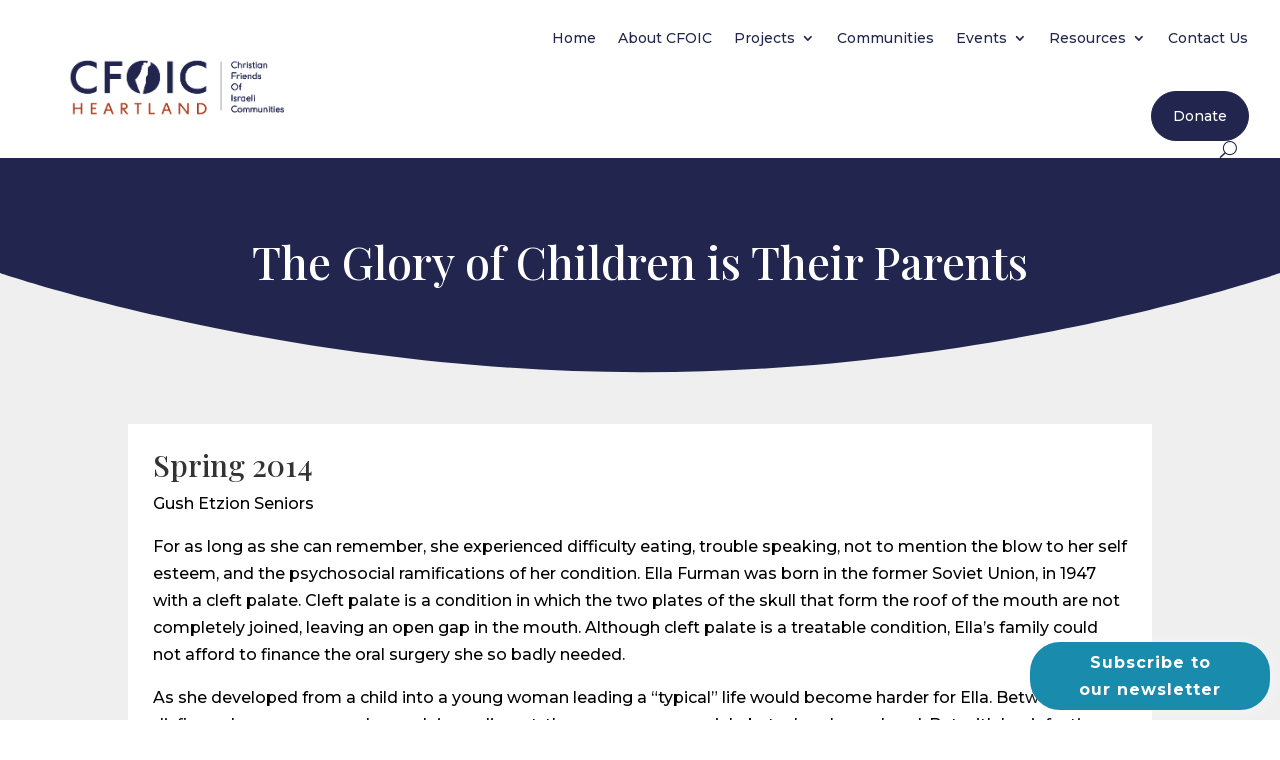

--- FILE ---
content_type: text/css
request_url: https://cfoic.com/wp-content/themes/AGP-Child-Theme/style.css?ver=4.27.5
body_size: 279
content:
/*======================================
Theme Name: AGP Web Design
Theme URI: https://divicake.com/
Description: A unique, custom designed website by AGP Web Design.
Version: 1.0
Author: AGP
Author URI: https://agpwebdesign.com/
Template: Divi
======================================*/


/* You can add your own CSS styles here. Use !important to overwrite styles if needed. */



--- FILE ---
content_type: text/javascript
request_url: https://cfoic.com/wp-content/plugins/divi-plus/includes/modules/BlogSlider/dipl-blog-slider-custom.min.js?ver=1.0.1
body_size: 2425
content:
jQuery(document).ready(function(i){let d=i(window).width();function s(i){i.removeClass("dipl_arrows_top_left dipl_arrows_top_center dipl_arrows_top_right dipl_arrows_bottom_left dipl_arrows_bottom_center dipl_arrows_bottom_right dipl_arrows_outside dipl_arrows_inside")}i("body").find(".dipl_blog_slider").length>0&&i("body").find(".dipl_blog_slider").each(function(){let a=i(this).find(".dipl_swiper_navigation").data();a&&(d>980&&void 0!==a.arrows_desktop&&(s(i(this).find(".dipl_swiper_navigation")),i(this).find(".dipl_swiper_navigation").addClass("dipl_arrows_"+a.arrows_desktop)),d<981&&(void 0!==a.arrows_tablet?(s(i(this).find(".dipl_swiper_navigation")),i(this).find(".dipl_swiper_navigation").addClass("dipl_arrows_"+a.arrows_tablet)):void 0!==a.arrows_desktop&&(s(i(this).find(".dipl_swiper_navigation")),i(this).find(".dipl_swiper_navigation").addClass("dipl_arrows_"+a.arrows_desktop))),d<768&&(void 0!==a.arrows_phone?(s(i(this).find(".dipl_swiper_navigation")),i(this).find(".dipl_swiper_navigation").addClass("dipl_arrows_"+a.arrows_phone)):void 0!==a.arrows_tablet?(s(i(this).find(".dipl_swiper_navigation")),i(this).find(".dipl_swiper_navigation").addClass("dipl_arrows_"+a.arrows_tablet)):void 0!==a.arrows_desktop&&(s(i(this).find(".dipl_swiper_navigation")),i(this).find(".dipl_swiper_navigation").addClass("dipl_arrows_"+a.arrows_desktop))))}),i(window).resize(function(){let d=i(window).width();i("body").find(".dipl_blog_slider").length>0&&i("body").find(".dipl_blog_slider").each(function(){let a=i(this).find(".dipl_swiper_navigation").data();a&&(d>980&&void 0!==a.arrows_desktop&&(s(i(this).find(".dipl_swiper_navigation")),i(this).find(".dipl_swiper_navigation").addClass("dipl_arrows_"+a.arrows_desktop)),d<981&&(void 0!==a.arrows_tablet?(s(i(this).find(".dipl_swiper_navigation")),i(this).find(".dipl_swiper_navigation").addClass("dipl_arrows_"+a.arrows_tablet)):void 0!==a.arrows_desktop&&(s(i(this).find(".dipl_swiper_navigation")),i(this).find(".dipl_swiper_navigation").addClass("dipl_arrows_"+a.arrows_desktop))),d<768&&(void 0!==a.arrows_phone?(s(i(this).find(".dipl_swiper_navigation")),i(this).find(".dipl_swiper_navigation").addClass("dipl_arrows_"+a.arrows_phone)):void 0!==a.arrows_tablet?(s(i(this).find(".dipl_swiper_navigation")),i(this).find(".dipl_swiper_navigation").addClass("dipl_arrows_"+a.arrows_tablet)):void 0!==a.arrows_desktop&&(s(i(this).find(".dipl_swiper_navigation")),i(this).find(".dipl_swiper_navigation").addClass("dipl_arrows_"+a.arrows_desktop))))})})});